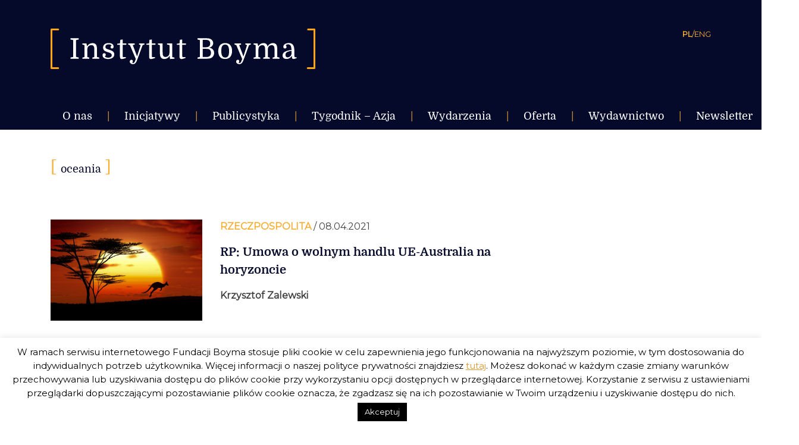

--- FILE ---
content_type: text/html; charset=UTF-8
request_url: https://instytutboyma.org/pl/tag/oceania/
body_size: 15977
content:
<!doctype html>
<html lang="pl-PL">
<head>
	<meta charset="UTF-8" />
	<meta name="viewport" content="width=device-width, initial-scale=1" />
	<meta name="author" content="Alan Głodek">
	<link rel="profile" href="https://gmpg.org/xfn/11" />	
	
	<link href="https://fonts.googleapis.com/css?family=Montserrat" rel="stylesheet"> 
	
	<meta name='robots' content='index, follow, max-image-preview:large, max-snippet:-1, max-video-preview:-1' />

	<!-- This site is optimized with the Yoast SEO plugin v24.9 - https://yoast.com/wordpress/plugins/seo/ -->
	<title>oceania - Instytut Boyma</title>
	<link rel="canonical" href="https://instytutboyma.org/pl/tag/oceania/" />
	<meta property="og:locale" content="pl_PL" />
	<meta property="og:type" content="article" />
	<meta property="og:title" content="oceania - Instytut Boyma" />
	<meta property="og:url" content="https://instytutboyma.org/pl/tag/oceania/" />
	<meta property="og:site_name" content="Instytut Boyma" />
	<meta property="og:image" content="https://instytutboyma.org/wp-content/uploads/2019/02/favicon-1.jpg" />
	<meta property="og:image:width" content="512" />
	<meta property="og:image:height" content="512" />
	<meta property="og:image:type" content="image/jpeg" />
	<meta name="twitter:card" content="summary_large_image" />
	<script type="application/ld+json" class="yoast-schema-graph">{"@context":"https://schema.org","@graph":[{"@type":"CollectionPage","@id":"https://instytutboyma.org/pl/tag/oceania/","url":"https://instytutboyma.org/pl/tag/oceania/","name":"oceania - Instytut Boyma","isPartOf":{"@id":"https://instytutboyma.org/pl/#website"},"primaryImageOfPage":{"@id":"https://instytutboyma.org/pl/tag/oceania/#primaryimage"},"image":{"@id":"https://instytutboyma.org/pl/tag/oceania/#primaryimage"},"thumbnailUrl":"https://instytutboyma.org/wp-content/uploads/2021/04/AdobeStock_49753375-e1617469671348.jpeg","breadcrumb":{"@id":"https://instytutboyma.org/pl/tag/oceania/#breadcrumb"},"inLanguage":"pl-PL"},{"@type":"ImageObject","inLanguage":"pl-PL","@id":"https://instytutboyma.org/pl/tag/oceania/#primaryimage","url":"https://instytutboyma.org/wp-content/uploads/2021/04/AdobeStock_49753375-e1617469671348.jpeg","contentUrl":"https://instytutboyma.org/wp-content/uploads/2021/04/AdobeStock_49753375-e1617469671348.jpeg","width":1200,"height":800},{"@type":"BreadcrumbList","@id":"https://instytutboyma.org/pl/tag/oceania/#breadcrumb","itemListElement":[{"@type":"ListItem","position":1,"name":"Strona główna","item":"https://instytutboyma.org/pl/"},{"@type":"ListItem","position":2,"name":"oceania"}]},{"@type":"WebSite","@id":"https://instytutboyma.org/pl/#website","url":"https://instytutboyma.org/pl/","name":"Instytut Boyma","description":"Globalnie zaangażowani","publisher":{"@id":"https://instytutboyma.org/pl/#organization"},"potentialAction":[{"@type":"SearchAction","target":{"@type":"EntryPoint","urlTemplate":"https://instytutboyma.org/pl/?s={search_term_string}"},"query-input":{"@type":"PropertyValueSpecification","valueRequired":true,"valueName":"search_term_string"}}],"inLanguage":"pl-PL"},{"@type":"Organization","@id":"https://instytutboyma.org/pl/#organization","name":"Instytut Boyma","url":"https://instytutboyma.org/pl/","logo":{"@type":"ImageObject","inLanguage":"pl-PL","@id":"https://instytutboyma.org/pl/#/schema/logo/image/","url":"https://instytutboyma.org/wp-content/uploads/2019/02/favicon-1.jpg","contentUrl":"https://instytutboyma.org/wp-content/uploads/2019/02/favicon-1.jpg","width":512,"height":512,"caption":"Instytut Boyma"},"image":{"@id":"https://instytutboyma.org/pl/#/schema/logo/image/"},"sameAs":["https://www.facebook.com/instytutboyma/"]}]}</script>
	<!-- / Yoast SEO plugin. -->


<link rel='dns-prefetch' href='//stats.wp.com' />
<link rel='dns-prefetch' href='//v0.wordpress.com' />
<link rel='dns-prefetch' href='//widgets.wp.com' />
<link rel='dns-prefetch' href='//s0.wp.com' />
<link rel='dns-prefetch' href='//0.gravatar.com' />
<link rel='dns-prefetch' href='//1.gravatar.com' />
<link rel='dns-prefetch' href='//2.gravatar.com' />
<link rel='preconnect' href='//c0.wp.com' />
<link rel="alternate" type="application/rss+xml" title="Instytut Boyma &raquo; Kanał z wpisami" href="https://instytutboyma.org/pl/feed/" />
<link rel="alternate" type="application/rss+xml" title="Instytut Boyma &raquo; Kanał z komentarzami" href="https://instytutboyma.org/pl/comments/feed/" />
<link rel="alternate" type="application/rss+xml" title="Instytut Boyma &raquo; Kanał z wpisami otagowanymi jako oceania" href="https://instytutboyma.org/pl/tag/oceania/feed/" />
		<!-- This site uses the Google Analytics by MonsterInsights plugin v8.25.0 - Using Analytics tracking - https://www.monsterinsights.com/ -->
		<!-- Note: MonsterInsights is not currently configured on this site. The site owner needs to authenticate with Google Analytics in the MonsterInsights settings panel. -->
					<!-- No tracking code set -->
				<!-- / Google Analytics by MonsterInsights -->
		<style id='wp-img-auto-sizes-contain-inline-css' type='text/css'>
img:is([sizes=auto i],[sizes^="auto," i]){contain-intrinsic-size:3000px 1500px}
/*# sourceURL=wp-img-auto-sizes-contain-inline-css */
</style>
<link rel='stylesheet' id='twentynineteen-jetpack-css' href='https://c0.wp.com/p/jetpack/15.4/modules/theme-tools/compat/twentynineteen.css' type='text/css' media='all' />
<style id='wp-emoji-styles-inline-css' type='text/css'>

	img.wp-smiley, img.emoji {
		display: inline !important;
		border: none !important;
		box-shadow: none !important;
		height: 1em !important;
		width: 1em !important;
		margin: 0 0.07em !important;
		vertical-align: -0.1em !important;
		background: none !important;
		padding: 0 !important;
	}
/*# sourceURL=wp-emoji-styles-inline-css */
</style>
<style id='wp-block-library-inline-css' type='text/css'>
:root{--wp-block-synced-color:#7a00df;--wp-block-synced-color--rgb:122,0,223;--wp-bound-block-color:var(--wp-block-synced-color);--wp-editor-canvas-background:#ddd;--wp-admin-theme-color:#007cba;--wp-admin-theme-color--rgb:0,124,186;--wp-admin-theme-color-darker-10:#006ba1;--wp-admin-theme-color-darker-10--rgb:0,107,160.5;--wp-admin-theme-color-darker-20:#005a87;--wp-admin-theme-color-darker-20--rgb:0,90,135;--wp-admin-border-width-focus:2px}@media (min-resolution:192dpi){:root{--wp-admin-border-width-focus:1.5px}}.wp-element-button{cursor:pointer}:root .has-very-light-gray-background-color{background-color:#eee}:root .has-very-dark-gray-background-color{background-color:#313131}:root .has-very-light-gray-color{color:#eee}:root .has-very-dark-gray-color{color:#313131}:root .has-vivid-green-cyan-to-vivid-cyan-blue-gradient-background{background:linear-gradient(135deg,#00d084,#0693e3)}:root .has-purple-crush-gradient-background{background:linear-gradient(135deg,#34e2e4,#4721fb 50%,#ab1dfe)}:root .has-hazy-dawn-gradient-background{background:linear-gradient(135deg,#faaca8,#dad0ec)}:root .has-subdued-olive-gradient-background{background:linear-gradient(135deg,#fafae1,#67a671)}:root .has-atomic-cream-gradient-background{background:linear-gradient(135deg,#fdd79a,#004a59)}:root .has-nightshade-gradient-background{background:linear-gradient(135deg,#330968,#31cdcf)}:root .has-midnight-gradient-background{background:linear-gradient(135deg,#020381,#2874fc)}:root{--wp--preset--font-size--normal:16px;--wp--preset--font-size--huge:42px}.has-regular-font-size{font-size:1em}.has-larger-font-size{font-size:2.625em}.has-normal-font-size{font-size:var(--wp--preset--font-size--normal)}.has-huge-font-size{font-size:var(--wp--preset--font-size--huge)}.has-text-align-center{text-align:center}.has-text-align-left{text-align:left}.has-text-align-right{text-align:right}.has-fit-text{white-space:nowrap!important}#end-resizable-editor-section{display:none}.aligncenter{clear:both}.items-justified-left{justify-content:flex-start}.items-justified-center{justify-content:center}.items-justified-right{justify-content:flex-end}.items-justified-space-between{justify-content:space-between}.screen-reader-text{border:0;clip-path:inset(50%);height:1px;margin:-1px;overflow:hidden;padding:0;position:absolute;width:1px;word-wrap:normal!important}.screen-reader-text:focus{background-color:#ddd;clip-path:none;color:#444;display:block;font-size:1em;height:auto;left:5px;line-height:normal;padding:15px 23px 14px;text-decoration:none;top:5px;width:auto;z-index:100000}html :where(.has-border-color){border-style:solid}html :where([style*=border-top-color]){border-top-style:solid}html :where([style*=border-right-color]){border-right-style:solid}html :where([style*=border-bottom-color]){border-bottom-style:solid}html :where([style*=border-left-color]){border-left-style:solid}html :where([style*=border-width]){border-style:solid}html :where([style*=border-top-width]){border-top-style:solid}html :where([style*=border-right-width]){border-right-style:solid}html :where([style*=border-bottom-width]){border-bottom-style:solid}html :where([style*=border-left-width]){border-left-style:solid}html :where(img[class*=wp-image-]){height:auto;max-width:100%}:where(figure){margin:0 0 1em}html :where(.is-position-sticky){--wp-admin--admin-bar--position-offset:var(--wp-admin--admin-bar--height,0px)}@media screen and (max-width:600px){html :where(.is-position-sticky){--wp-admin--admin-bar--position-offset:0px}}

/*# sourceURL=wp-block-library-inline-css */
</style><style id='global-styles-inline-css' type='text/css'>
:root{--wp--preset--aspect-ratio--square: 1;--wp--preset--aspect-ratio--4-3: 4/3;--wp--preset--aspect-ratio--3-4: 3/4;--wp--preset--aspect-ratio--3-2: 3/2;--wp--preset--aspect-ratio--2-3: 2/3;--wp--preset--aspect-ratio--16-9: 16/9;--wp--preset--aspect-ratio--9-16: 9/16;--wp--preset--color--black: #000000;--wp--preset--color--cyan-bluish-gray: #abb8c3;--wp--preset--color--white: #FFF;--wp--preset--color--pale-pink: #f78da7;--wp--preset--color--vivid-red: #cf2e2e;--wp--preset--color--luminous-vivid-orange: #ff6900;--wp--preset--color--luminous-vivid-amber: #fcb900;--wp--preset--color--light-green-cyan: #7bdcb5;--wp--preset--color--vivid-green-cyan: #00d084;--wp--preset--color--pale-cyan-blue: #8ed1fc;--wp--preset--color--vivid-cyan-blue: #0693e3;--wp--preset--color--vivid-purple: #9b51e0;--wp--preset--color--primary: #0073a8;--wp--preset--color--secondary: #005075;--wp--preset--color--dark-gray: #111;--wp--preset--color--light-gray: #767676;--wp--preset--gradient--vivid-cyan-blue-to-vivid-purple: linear-gradient(135deg,rgb(6,147,227) 0%,rgb(155,81,224) 100%);--wp--preset--gradient--light-green-cyan-to-vivid-green-cyan: linear-gradient(135deg,rgb(122,220,180) 0%,rgb(0,208,130) 100%);--wp--preset--gradient--luminous-vivid-amber-to-luminous-vivid-orange: linear-gradient(135deg,rgb(252,185,0) 0%,rgb(255,105,0) 100%);--wp--preset--gradient--luminous-vivid-orange-to-vivid-red: linear-gradient(135deg,rgb(255,105,0) 0%,rgb(207,46,46) 100%);--wp--preset--gradient--very-light-gray-to-cyan-bluish-gray: linear-gradient(135deg,rgb(238,238,238) 0%,rgb(169,184,195) 100%);--wp--preset--gradient--cool-to-warm-spectrum: linear-gradient(135deg,rgb(74,234,220) 0%,rgb(151,120,209) 20%,rgb(207,42,186) 40%,rgb(238,44,130) 60%,rgb(251,105,98) 80%,rgb(254,248,76) 100%);--wp--preset--gradient--blush-light-purple: linear-gradient(135deg,rgb(255,206,236) 0%,rgb(152,150,240) 100%);--wp--preset--gradient--blush-bordeaux: linear-gradient(135deg,rgb(254,205,165) 0%,rgb(254,45,45) 50%,rgb(107,0,62) 100%);--wp--preset--gradient--luminous-dusk: linear-gradient(135deg,rgb(255,203,112) 0%,rgb(199,81,192) 50%,rgb(65,88,208) 100%);--wp--preset--gradient--pale-ocean: linear-gradient(135deg,rgb(255,245,203) 0%,rgb(182,227,212) 50%,rgb(51,167,181) 100%);--wp--preset--gradient--electric-grass: linear-gradient(135deg,rgb(202,248,128) 0%,rgb(113,206,126) 100%);--wp--preset--gradient--midnight: linear-gradient(135deg,rgb(2,3,129) 0%,rgb(40,116,252) 100%);--wp--preset--font-size--small: 19.5px;--wp--preset--font-size--medium: 20px;--wp--preset--font-size--large: 36.5px;--wp--preset--font-size--x-large: 42px;--wp--preset--font-size--normal: 22px;--wp--preset--font-size--huge: 49.5px;--wp--preset--spacing--20: 0.44rem;--wp--preset--spacing--30: 0.67rem;--wp--preset--spacing--40: 1rem;--wp--preset--spacing--50: 1.5rem;--wp--preset--spacing--60: 2.25rem;--wp--preset--spacing--70: 3.38rem;--wp--preset--spacing--80: 5.06rem;--wp--preset--shadow--natural: 6px 6px 9px rgba(0, 0, 0, 0.2);--wp--preset--shadow--deep: 12px 12px 50px rgba(0, 0, 0, 0.4);--wp--preset--shadow--sharp: 6px 6px 0px rgba(0, 0, 0, 0.2);--wp--preset--shadow--outlined: 6px 6px 0px -3px rgb(255, 255, 255), 6px 6px rgb(0, 0, 0);--wp--preset--shadow--crisp: 6px 6px 0px rgb(0, 0, 0);}:where(.is-layout-flex){gap: 0.5em;}:where(.is-layout-grid){gap: 0.5em;}body .is-layout-flex{display: flex;}.is-layout-flex{flex-wrap: wrap;align-items: center;}.is-layout-flex > :is(*, div){margin: 0;}body .is-layout-grid{display: grid;}.is-layout-grid > :is(*, div){margin: 0;}:where(.wp-block-columns.is-layout-flex){gap: 2em;}:where(.wp-block-columns.is-layout-grid){gap: 2em;}:where(.wp-block-post-template.is-layout-flex){gap: 1.25em;}:where(.wp-block-post-template.is-layout-grid){gap: 1.25em;}.has-black-color{color: var(--wp--preset--color--black) !important;}.has-cyan-bluish-gray-color{color: var(--wp--preset--color--cyan-bluish-gray) !important;}.has-white-color{color: var(--wp--preset--color--white) !important;}.has-pale-pink-color{color: var(--wp--preset--color--pale-pink) !important;}.has-vivid-red-color{color: var(--wp--preset--color--vivid-red) !important;}.has-luminous-vivid-orange-color{color: var(--wp--preset--color--luminous-vivid-orange) !important;}.has-luminous-vivid-amber-color{color: var(--wp--preset--color--luminous-vivid-amber) !important;}.has-light-green-cyan-color{color: var(--wp--preset--color--light-green-cyan) !important;}.has-vivid-green-cyan-color{color: var(--wp--preset--color--vivid-green-cyan) !important;}.has-pale-cyan-blue-color{color: var(--wp--preset--color--pale-cyan-blue) !important;}.has-vivid-cyan-blue-color{color: var(--wp--preset--color--vivid-cyan-blue) !important;}.has-vivid-purple-color{color: var(--wp--preset--color--vivid-purple) !important;}.has-black-background-color{background-color: var(--wp--preset--color--black) !important;}.has-cyan-bluish-gray-background-color{background-color: var(--wp--preset--color--cyan-bluish-gray) !important;}.has-white-background-color{background-color: var(--wp--preset--color--white) !important;}.has-pale-pink-background-color{background-color: var(--wp--preset--color--pale-pink) !important;}.has-vivid-red-background-color{background-color: var(--wp--preset--color--vivid-red) !important;}.has-luminous-vivid-orange-background-color{background-color: var(--wp--preset--color--luminous-vivid-orange) !important;}.has-luminous-vivid-amber-background-color{background-color: var(--wp--preset--color--luminous-vivid-amber) !important;}.has-light-green-cyan-background-color{background-color: var(--wp--preset--color--light-green-cyan) !important;}.has-vivid-green-cyan-background-color{background-color: var(--wp--preset--color--vivid-green-cyan) !important;}.has-pale-cyan-blue-background-color{background-color: var(--wp--preset--color--pale-cyan-blue) !important;}.has-vivid-cyan-blue-background-color{background-color: var(--wp--preset--color--vivid-cyan-blue) !important;}.has-vivid-purple-background-color{background-color: var(--wp--preset--color--vivid-purple) !important;}.has-black-border-color{border-color: var(--wp--preset--color--black) !important;}.has-cyan-bluish-gray-border-color{border-color: var(--wp--preset--color--cyan-bluish-gray) !important;}.has-white-border-color{border-color: var(--wp--preset--color--white) !important;}.has-pale-pink-border-color{border-color: var(--wp--preset--color--pale-pink) !important;}.has-vivid-red-border-color{border-color: var(--wp--preset--color--vivid-red) !important;}.has-luminous-vivid-orange-border-color{border-color: var(--wp--preset--color--luminous-vivid-orange) !important;}.has-luminous-vivid-amber-border-color{border-color: var(--wp--preset--color--luminous-vivid-amber) !important;}.has-light-green-cyan-border-color{border-color: var(--wp--preset--color--light-green-cyan) !important;}.has-vivid-green-cyan-border-color{border-color: var(--wp--preset--color--vivid-green-cyan) !important;}.has-pale-cyan-blue-border-color{border-color: var(--wp--preset--color--pale-cyan-blue) !important;}.has-vivid-cyan-blue-border-color{border-color: var(--wp--preset--color--vivid-cyan-blue) !important;}.has-vivid-purple-border-color{border-color: var(--wp--preset--color--vivid-purple) !important;}.has-vivid-cyan-blue-to-vivid-purple-gradient-background{background: var(--wp--preset--gradient--vivid-cyan-blue-to-vivid-purple) !important;}.has-light-green-cyan-to-vivid-green-cyan-gradient-background{background: var(--wp--preset--gradient--light-green-cyan-to-vivid-green-cyan) !important;}.has-luminous-vivid-amber-to-luminous-vivid-orange-gradient-background{background: var(--wp--preset--gradient--luminous-vivid-amber-to-luminous-vivid-orange) !important;}.has-luminous-vivid-orange-to-vivid-red-gradient-background{background: var(--wp--preset--gradient--luminous-vivid-orange-to-vivid-red) !important;}.has-very-light-gray-to-cyan-bluish-gray-gradient-background{background: var(--wp--preset--gradient--very-light-gray-to-cyan-bluish-gray) !important;}.has-cool-to-warm-spectrum-gradient-background{background: var(--wp--preset--gradient--cool-to-warm-spectrum) !important;}.has-blush-light-purple-gradient-background{background: var(--wp--preset--gradient--blush-light-purple) !important;}.has-blush-bordeaux-gradient-background{background: var(--wp--preset--gradient--blush-bordeaux) !important;}.has-luminous-dusk-gradient-background{background: var(--wp--preset--gradient--luminous-dusk) !important;}.has-pale-ocean-gradient-background{background: var(--wp--preset--gradient--pale-ocean) !important;}.has-electric-grass-gradient-background{background: var(--wp--preset--gradient--electric-grass) !important;}.has-midnight-gradient-background{background: var(--wp--preset--gradient--midnight) !important;}.has-small-font-size{font-size: var(--wp--preset--font-size--small) !important;}.has-medium-font-size{font-size: var(--wp--preset--font-size--medium) !important;}.has-large-font-size{font-size: var(--wp--preset--font-size--large) !important;}.has-x-large-font-size{font-size: var(--wp--preset--font-size--x-large) !important;}
/*# sourceURL=global-styles-inline-css */
</style>

<style id='classic-theme-styles-inline-css' type='text/css'>
/*! This file is auto-generated */
.wp-block-button__link{color:#fff;background-color:#32373c;border-radius:9999px;box-shadow:none;text-decoration:none;padding:calc(.667em + 2px) calc(1.333em + 2px);font-size:1.125em}.wp-block-file__button{background:#32373c;color:#fff;text-decoration:none}
/*# sourceURL=/wp-includes/css/classic-themes.min.css */
</style>
<link rel='stylesheet' id='cookie-law-info-css' href='https://instytutboyma.org/wp-content/plugins/cookie-law-info/legacy/public/css/cookie-law-info-public.css?ver=3.3.9.1' type='text/css' media='all' />
<link rel='stylesheet' id='cookie-law-info-gdpr-css' href='https://instytutboyma.org/wp-content/plugins/cookie-law-info/legacy/public/css/cookie-law-info-gdpr.css?ver=3.3.9.1' type='text/css' media='all' />
<link rel='stylesheet' id='video_popup_close_icon-css' href='https://instytutboyma.org/wp-content/plugins/video-popup/css/vp-close-icon/close-button-icon.css?ver=1769217127' type='text/css' media='all' />
<link rel='stylesheet' id='oba_youtubepopup_css-css' href='https://instytutboyma.org/wp-content/plugins/video-popup/css/YouTubePopUp.css?ver=1769217127' type='text/css' media='all' />
<link rel='stylesheet' id='twentynineteen-style-css' href='https://instytutboyma.org/wp-content/themes/twentynineteen/style.css?ver=999.0' type='text/css' media='all' />
<link rel='stylesheet' id='owl-style-css' href='https://instytutboyma.org/wp-content/themes/twentynineteen/owlcarousel/assets/owl.carousel.min.css?ver=6.9' type='text/css' media='all' />
<link rel='stylesheet' id='owl-style-default-css' href='https://instytutboyma.org/wp-content/themes/twentynineteen/owlcarousel/assets/owl.theme.default.min.css?ver=6.9' type='text/css' media='all' />
<link rel='stylesheet' id='update-style-css' href='https://instytutboyma.org/wp-content/themes/twentynineteen/inc/style-update.css?ver=6.9' type='text/css' media='all' />
<link rel='stylesheet' id='twentynineteen-print-style-css' href='https://instytutboyma.org/wp-content/themes/twentynineteen/print.css?ver=999.0' type='text/css' media='print' />
<link rel='stylesheet' id='jetpack_likes-css' href='https://c0.wp.com/p/jetpack/15.4/modules/likes/style.css' type='text/css' media='all' />
<script type="text/javascript" src="https://c0.wp.com/c/6.9/wp-includes/js/jquery/jquery.min.js" id="jquery-core-js"></script>
<script type="text/javascript" src="https://c0.wp.com/c/6.9/wp-includes/js/jquery/jquery-migrate.min.js" id="jquery-migrate-js"></script>
<script type="text/javascript" id="cookie-law-info-js-extra">
/* <![CDATA[ */
var Cli_Data = {"nn_cookie_ids":[],"cookielist":[],"non_necessary_cookies":[],"ccpaEnabled":"","ccpaRegionBased":"","ccpaBarEnabled":"","strictlyEnabled":["necessary","obligatoire"],"ccpaType":"gdpr","js_blocking":"","custom_integration":"","triggerDomRefresh":"","secure_cookies":""};
var cli_cookiebar_settings = {"animate_speed_hide":"500","animate_speed_show":"500","background":"#FFF","border":"#b1a6a6c2","border_on":"","button_1_button_colour":"#000","button_1_button_hover":"#000000","button_1_link_colour":"#fff","button_1_as_button":"1","button_1_new_win":"","button_2_button_colour":"#333","button_2_button_hover":"#292929","button_2_link_colour":"#dd9933","button_2_as_button":"","button_2_hidebar":"","button_3_button_colour":"#000","button_3_button_hover":"#000000","button_3_link_colour":"#fff","button_3_as_button":"1","button_3_new_win":"","button_4_button_colour":"#000","button_4_button_hover":"#000000","button_4_link_colour":"#fff","button_4_as_button":"1","button_7_button_colour":"#61a229","button_7_button_hover":"#4e8221","button_7_link_colour":"#fff","button_7_as_button":"1","button_7_new_win":"","font_family":"inherit","header_fix":"","notify_animate_hide":"1","notify_animate_show":"","notify_div_id":"#cookie-law-info-bar","notify_position_horizontal":"right","notify_position_vertical":"bottom","scroll_close":"","scroll_close_reload":"","accept_close_reload":"","reject_close_reload":"","showagain_tab":"","showagain_background":"#fff","showagain_border":"#000","showagain_div_id":"#cookie-law-info-again","showagain_x_position":"100px","text":"#000","show_once_yn":"","show_once":"10000","logging_on":"","as_popup":"","popup_overlay":"1","bar_heading_text":"","cookie_bar_as":"banner","popup_showagain_position":"bottom-right","widget_position":"left"};
var log_object = {"ajax_url":"https://instytutboyma.org/wp-admin/admin-ajax.php"};
//# sourceURL=cookie-law-info-js-extra
/* ]]> */
</script>
<script type="text/javascript" src="https://instytutboyma.org/wp-content/plugins/cookie-law-info/legacy/public/js/cookie-law-info-public.js?ver=3.3.9.1" id="cookie-law-info-js"></script>
<script type="text/javascript" src="https://instytutboyma.org/wp-content/plugins/video-popup/js/YouTubePopUp.jquery.js?ver=1769217127" id="oba_youtubepopup_plugin-js"></script>
<script type="text/javascript" src="https://instytutboyma.org/wp-content/plugins/video-popup/js/YouTubePopUp.js?ver=1769217127" id="oba_youtubepopup_activate-js"></script>
<link rel="https://api.w.org/" href="https://instytutboyma.org/wp-json/" /><link rel="alternate" title="JSON" type="application/json" href="https://instytutboyma.org/wp-json/wp/v2/tags/5481" /><link rel="EditURI" type="application/rsd+xml" title="RSD" href="https://instytutboyma.org/xmlrpc.php?rsd" />
<meta name="generator" content="WordPress 6.9" />
		<script type='text/javascript'>
			var video_popup_unprm_general_settings = {
    			'unprm_r_border': ''
			};
		</script>
		<style>img#wpstats{display:none}</style>
		<style type="text/css">.recentcomments a{display:inline !important;padding:0 !important;margin:0 !important;}</style><link rel="icon" href="https://instytutboyma.org/wp-content/uploads/2019/03/cropped-favicon-32x32.png" sizes="32x32" />
<link rel="icon" href="https://instytutboyma.org/wp-content/uploads/2019/03/cropped-favicon-192x192.png" sizes="192x192" />
<link rel="apple-touch-icon" href="https://instytutboyma.org/wp-content/uploads/2019/03/cropped-favicon-180x180.png" />
<meta name="msapplication-TileImage" content="https://instytutboyma.org/wp-content/uploads/2019/03/cropped-favicon-270x270.png" />
</head>

<body data-rsssl=1 class="archive tag tag-oceania tag-5481 wp-custom-logo wp-embed-responsive wp-theme-twentynineteen hfeed image-filters-enabled">
<div id="page" class="site">
		<header id="masthead" class="site-header">
			<div class="site-branding-container">
				
<div class="site-branding container pt-3 pt-lg-5">
	<section class="logo row justify-content-between">
		<a href="https://instytutboyma.org/pl/" class="site-logo col-7 col-lg-5">
			<img class="d-lg-inline d-none" src="https://instytutboyma.org/wp-content/themes/twentynineteen/images/logotyp_site_pl-PL.svg" alt="logo Instytut Boyma">
			<img class=" mobile d-lg-none d-inline" src="https://instytutboyma.org/wp-content/themes/twentynineteen/images/logotyp_site_pl-PL.svg" alt="logo Instytut Boyma">
		</a>
		<div class="col-5 col-lg-7">
			<div class="col-12  pr-0 justify-content-end d-flex d-lg-none">
				<a id="icon-mobile-menu" class="icon-mobile-menu pb-2"><img src="https://instytutboyma.org/wp-content/themes/twentynineteen/images/ikona-menu.svg" alt="menu mobile"></a>
			</div>
			<aside class="col-12 pr-0 site-language justify-content-end d-flex">
				<a href="https://instytutboyma.org/pl/" class=" active-link">PL</a>
				 <a>/</a> 
				<a href="https://instytutboyma.org/en/" class=" ">ENG</a>
			</aside>
		</div>

		<div class="row mobile-menu col-12 pt-2">
			<nav id="site-navigation-mobile" style="display:none;" class=" main-navigation pt-1  d-lg-none" aria-label="Top Menu Mobile">
				<div class="menu-main-pl-container"><ul id="menu-main-pl" class="boyma-top-mobile"><li id="menu-item-711" class="first-menu menu-item menu-item-type-custom menu-item-object-custom menu-item-has-children menu-item-711"><a aria-haspopup="true" aria-expanded="false">O nas</a>
<ul class="sub-menu">
	<li id="menu-item-105" class="secound-menu menu-item menu-item-type-post_type menu-item-object-page menu-item-105"><a href="https://instytutboyma.org/pl/o-nas/kim-jestesmy/">Kim jesteśmy</a></li>
	<li id="menu-item-117" class="secound-menu menu-item menu-item-type-post_type menu-item-object-page menu-item-117"><a href="https://instytutboyma.org/pl/o-nas/zespol/">Zespół</a></li>
	<li id="menu-item-2939" class="secound-menu menu-item menu-item-type-post_type menu-item-object-page menu-item-2939"><a href="https://instytutboyma.org/pl/o-nas/partnerzy/">Partnerzy</a></li>
	<li id="menu-item-115" class="secound-menu menu-item menu-item-type-post_type menu-item-object-page menu-item-115"><a href="https://instytutboyma.org/pl/o-nas/wspolpraca/">Współpraca</a></li>
	<li id="menu-item-103" class="secound-menu menu-item menu-item-type-post_type menu-item-object-page menu-item-103"><a href="https://instytutboyma.org/pl/o-nas/finansowanie/">Finansowanie</a></li>
	<li id="menu-item-106" class="secound-menu menu-item menu-item-type-post_type menu-item-object-page menu-item-106"><a href="https://instytutboyma.org/pl/o-nas/kontakt/">Kontakt</a></li>
	<li id="menu-item-1212" class="secound-menu menu-item menu-item-type-post_type menu-item-object-page menu-item-privacy-policy menu-item-1212"><a rel="privacy-policy" href="https://instytutboyma.org/pl/o-nas/polityka-prywatnosci/">Polityka prywatności serwisu</a></li>
	<li id="menu-item-1282" class="secound-menu menu-item menu-item-type-post_type menu-item-object-page menu-item-1282"><a href="https://instytutboyma.org/pl/o-nas/polityka-prywatnosci-fundacji/">Polityka prywatności fundacji</a></li>
</ul>
</li>
<li id="menu-item-4039" class="first-menu menu-item menu-item-type-custom menu-item-object-custom menu-item-has-children menu-item-4039"><a aria-haspopup="true" aria-expanded="false">Inicjatywy</a>
<ul class="sub-menu">
	<li id="menu-item-108" class="secound-menu menu-item menu-item-type-post_type menu-item-object-page menu-item-108"><a href="https://instytutboyma.org/pl/newsletter/">Newsletter</a></li>
	<li id="menu-item-7609" class="secound-menu menu-item menu-item-type-taxonomy menu-item-object-category menu-item-7609"><a href="https://instytutboyma.org/pl/category/glosy-z-azji/">Głosy z Azji</a></li>
	<li id="menu-item-5990" class="secound-menu menu-item menu-item-type-taxonomy menu-item-object-category menu-item-5990"><a href="https://instytutboyma.org/pl/category/okragle-stoly/">Okrągłe stoły</a></li>
	<li id="menu-item-5891" class="secound-menu menu-item menu-item-type-taxonomy menu-item-object-category menu-item-5891"><a href="https://instytutboyma.org/pl/category/tsrg-2021/">TSRG 2021</a></li>
	<li id="menu-item-5763" class="secound-menu menu-item menu-item-type-taxonomy menu-item-object-category menu-item-5763"><a href="https://instytutboyma.org/pl/category/kobiety-w-boymie/">#KobietywBoymie</a></li>
	<li id="menu-item-7890" class="secound-menu menu-item menu-item-type-taxonomy menu-item-object-category menu-item-7890"><a href="https://instytutboyma.org/pl/category/boym4greenfuture/">#Boym4GreenFuture</a></li>
	<li id="menu-item-7991" class="secound-menu menu-item menu-item-type-taxonomy menu-item-object-category menu-item-7991"><a href="https://instytutboyma.org/pl/category/polacywazji/">#PolacywAzji</a></li>
	<li id="menu-item-4736" class="secound-menu menu-item menu-item-type-taxonomy menu-item-object-category menu-item-4736"><a href="https://instytutboyma.org/pl/category/warsztaty-metoda-betzavta/">Warsztaty metodą Betzavta</a></li>
	<li id="menu-item-4118" class="secound-menu menu-item menu-item-type-post_type menu-item-object-page menu-item-4118"><a href="https://instytutboyma.org/pl/podcasty-dziesiatka-z-boymem/">Podcasty ,,Dziesiątka z Boymem”</a></li>
	<li id="menu-item-6987" class="secound-menu menu-item menu-item-type-post_type menu-item-object-page menu-item-6987"><a href="https://instytutboyma.org/pl/komentarze-dla-polskiej-agencji-prasowej/">Komentarze dla Polskiej Agencji Prasowej</a></li>
</ul>
</li>
<li id="menu-item-118" class="first-menu menu-item menu-item-type-taxonomy menu-item-object-category menu-item-has-children menu-item-118"><a href="https://instytutboyma.org/pl/category/publicystyka/" aria-haspopup="true" aria-expanded="false">Publicystyka</a>
<ul class="sub-menu">
	<li id="menu-item-1154" class="secound-menu menu-item menu-item-type-taxonomy menu-item-object-category menu-item-1154"><a href="https://instytutboyma.org/pl/category/publicystyka/analizy/">Analizy</a></li>
	<li id="menu-item-515" class="secound-menu menu-item menu-item-type-custom menu-item-object-custom menu-item-has-children menu-item-515"><a aria-haspopup="true" aria-expanded="false">Regiony</a>
	<ul class="sub-menu">
		<li id="menu-item-466" class="menu-item menu-item-type-taxonomy menu-item-object-category menu-item-has-children menu-item-466"><a href="https://instytutboyma.org/pl/category/publicystyka/regiony/bliski-wschod/" aria-haspopup="true" aria-expanded="false">Bliski Wschód</a>
		<ul class="sub-menu">
			<li id="menu-item-477" class="menu-item menu-item-type-taxonomy menu-item-object-category menu-item-477"><a href="https://instytutboyma.org/pl/category/publicystyka/regiony/bliski-wschod/iran-pl/">Iran</a></li>
			<li id="menu-item-482" class="menu-item menu-item-type-taxonomy menu-item-object-category menu-item-482"><a href="https://instytutboyma.org/pl/category/publicystyka/regiony/bliski-wschod/panstwa-arabskie/">Państwa Arabskie</a></li>
			<li id="menu-item-483" class="menu-item menu-item-type-taxonomy menu-item-object-category menu-item-483"><a href="https://instytutboyma.org/pl/category/publicystyka/regiony/bliski-wschod/wiecej-bliski-wschod/">Więcej</a></li>
		</ul>
</li>
		<li id="menu-item-462" class="menu-item menu-item-type-taxonomy menu-item-object-category menu-item-has-children menu-item-462"><a href="https://instytutboyma.org/pl/category/publicystyka/regiony/azja-centralna-kaukaz/" aria-haspopup="true" aria-expanded="false">Azja Centralna/Kaukaz</a>
		<ul class="sub-menu">
			<li id="menu-item-458" class="menu-item menu-item-type-taxonomy menu-item-object-category menu-item-458"><a href="https://instytutboyma.org/pl/category/publicystyka/regiony/azja-centralna-kaukaz/afganistan/">Afganistan</a></li>
			<li id="menu-item-459" class="menu-item menu-item-type-taxonomy menu-item-object-category menu-item-459"><a href="https://instytutboyma.org/pl/category/publicystyka/regiony/azja-centralna-kaukaz/kaukaz/">Kaukaz</a></li>
			<li id="menu-item-460" class="menu-item menu-item-type-taxonomy menu-item-object-category menu-item-460"><a href="https://instytutboyma.org/pl/category/publicystyka/regiony/azja-centralna-kaukaz/kazachstan/">Kazachstan</a></li>
			<li id="menu-item-490" class="menu-item menu-item-type-taxonomy menu-item-object-category menu-item-490"><a href="https://instytutboyma.org/pl/category/publicystyka/regiony/azja-centralna-kaukaz/wiecej-azja-centralna-kaukaz/">Więcej</a></li>
		</ul>
</li>
		<li id="menu-item-465" class="menu-item menu-item-type-taxonomy menu-item-object-category menu-item-has-children menu-item-465"><a href="https://instytutboyma.org/pl/category/publicystyka/regiony/azja-wschodnia/" aria-haspopup="true" aria-expanded="false">Azja Wschodnia</a>
		<ul class="sub-menu">
			<li id="menu-item-467" class="menu-item menu-item-type-taxonomy menu-item-object-category menu-item-467"><a href="https://instytutboyma.org/pl/category/publicystyka/regiony/azja-wschodnia/chiny/">Chiny</a></li>
			<li id="menu-item-469" class="menu-item menu-item-type-taxonomy menu-item-object-category menu-item-469"><a href="https://instytutboyma.org/pl/category/publicystyka/regiony/azja-wschodnia/japonia/">Japonia</a></li>
			<li id="menu-item-468" class="menu-item menu-item-type-taxonomy menu-item-object-category menu-item-468"><a href="https://instytutboyma.org/pl/category/publicystyka/regiony/azja-wschodnia/hong-kong-pl/">Hong Kong</a></li>
			<li id="menu-item-471" class="menu-item menu-item-type-taxonomy menu-item-object-category menu-item-471"><a href="https://instytutboyma.org/pl/category/publicystyka/regiony/azja-wschodnia/korea-poludniowa/">Korea Południowa</a></li>
			<li id="menu-item-470" class="menu-item menu-item-type-taxonomy menu-item-object-category menu-item-470"><a href="https://instytutboyma.org/pl/category/publicystyka/regiony/azja-wschodnia/korea-polnocna/">Korea Północna</a></li>
			<li id="menu-item-472" class="menu-item menu-item-type-taxonomy menu-item-object-category menu-item-472"><a href="https://instytutboyma.org/pl/category/publicystyka/regiony/azja-wschodnia/mongolia-pl/">Mongolia</a></li>
			<li id="menu-item-488" class="menu-item menu-item-type-taxonomy menu-item-object-category menu-item-488"><a href="https://instytutboyma.org/pl/category/publicystyka/regiony/azja-wschodnia/tajwan/">Tajwan</a></li>
			<li id="menu-item-489" class="menu-item menu-item-type-taxonomy menu-item-object-category menu-item-489"><a href="https://instytutboyma.org/pl/category/publicystyka/regiony/azja-wschodnia/wiecej-azja-wschodnia/">Więcej</a></li>
		</ul>
</li>
		<li id="menu-item-463" class="menu-item menu-item-type-taxonomy menu-item-object-category menu-item-has-children menu-item-463"><a href="https://instytutboyma.org/pl/category/publicystyka/regiony/azja-poludniowa/" aria-haspopup="true" aria-expanded="false">Azja Południowa</a>
		<ul class="sub-menu">
			<li id="menu-item-476" class="menu-item menu-item-type-taxonomy menu-item-object-category menu-item-476"><a href="https://instytutboyma.org/pl/category/publicystyka/regiony/azja-poludniowa/indie/">Indie</a></li>
			<li id="menu-item-480" class="menu-item menu-item-type-taxonomy menu-item-object-category menu-item-480"><a href="https://instytutboyma.org/pl/category/publicystyka/regiony/azja-poludniowa/pakistan-pl/">Pakistan</a></li>
			<li id="menu-item-481" class="menu-item menu-item-type-taxonomy menu-item-object-category menu-item-481"><a href="https://instytutboyma.org/pl/category/publicystyka/regiony/azja-poludniowa/wiecej-azja-poludniowa/">Więcej</a></li>
		</ul>
</li>
		<li id="menu-item-464" class="menu-item menu-item-type-taxonomy menu-item-object-category menu-item-has-children menu-item-464"><a href="https://instytutboyma.org/pl/category/publicystyka/regiony/azja-poludniowo-wschodnia/" aria-haspopup="true" aria-expanded="false">Azja Południowo-Wschodnia</a>
		<ul class="sub-menu">
			<li id="menu-item-473" class="menu-item menu-item-type-taxonomy menu-item-object-category menu-item-473"><a href="https://instytutboyma.org/pl/category/publicystyka/regiony/azja-poludniowo-wschodnia/filipiny/">Filipiny</a></li>
			<li id="menu-item-474" class="menu-item menu-item-type-taxonomy menu-item-object-category menu-item-474"><a href="https://instytutboyma.org/pl/category/publicystyka/regiony/azja-poludniowo-wschodnia/indonezja/">Indonezja</a></li>
			<li id="menu-item-475" class="menu-item menu-item-type-taxonomy menu-item-object-category menu-item-475"><a href="https://instytutboyma.org/pl/category/publicystyka/regiony/azja-poludniowo-wschodnia/malezja/">Malezja</a></li>
			<li id="menu-item-484" class="menu-item menu-item-type-taxonomy menu-item-object-category menu-item-484"><a href="https://instytutboyma.org/pl/category/publicystyka/regiony/azja-poludniowo-wschodnia/singapur/">Singapur</a></li>
			<li id="menu-item-485" class="menu-item menu-item-type-taxonomy menu-item-object-category menu-item-485"><a href="https://instytutboyma.org/pl/category/publicystyka/regiony/azja-poludniowo-wschodnia/tajlandia/">Tajlandia</a></li>
			<li id="menu-item-487" class="menu-item menu-item-type-taxonomy menu-item-object-category menu-item-487"><a href="https://instytutboyma.org/pl/category/publicystyka/regiony/azja-poludniowo-wschodnia/wietnam/">Wietnam</a></li>
			<li id="menu-item-486" class="menu-item menu-item-type-taxonomy menu-item-object-category menu-item-486"><a href="https://instytutboyma.org/pl/category/publicystyka/regiony/azja-poludniowo-wschodnia/wiecej-azja-poludniowo-wschodnia/">Więcej</a></li>
		</ul>
</li>
	</ul>
</li>
	<li id="menu-item-706" class="secound-menu menu-item menu-item-type-custom menu-item-object-custom menu-item-has-children menu-item-706"><a aria-haspopup="true" aria-expanded="false">Tematy</a>
	<ul class="sub-menu">
		<li id="menu-item-491" class="menu-item menu-item-type-taxonomy menu-item-object-category menu-item-491"><a href="https://instytutboyma.org/pl/category/publicystyka/tematy/energetyka/">Energetyka</a></li>
		<li id="menu-item-492" class="menu-item menu-item-type-taxonomy menu-item-object-category menu-item-492"><a href="https://instytutboyma.org/pl/category/publicystyka/tematy/gospodarka/">Gospodarka</a></li>
		<li id="menu-item-493" class="menu-item menu-item-type-taxonomy menu-item-object-category menu-item-493"><a href="https://instytutboyma.org/pl/category/publicystyka/tematy/innowacje-technologia/">Innowacje / Technologia</a></li>
		<li id="menu-item-495" class="menu-item menu-item-type-taxonomy menu-item-object-category menu-item-495"><a href="https://instytutboyma.org/pl/category/publicystyka/tematy/logistyka-transport/">Logistyka / Transport</a></li>
		<li id="menu-item-496" class="menu-item menu-item-type-taxonomy menu-item-object-category menu-item-496"><a href="https://instytutboyma.org/pl/category/publicystyka/tematy/obronnosc/">Obronność</a></li>
		<li id="menu-item-497" class="menu-item menu-item-type-taxonomy menu-item-object-category menu-item-497"><a href="https://instytutboyma.org/pl/category/publicystyka/tematy/polityka/">Polityka</a></li>
		<li id="menu-item-5317" class="menu-item menu-item-type-taxonomy menu-item-object-category menu-item-5317"><a href="https://instytutboyma.org/pl/category/publicystyka/tematy/klimat-srodowisko/">Klimat / Środowisko</a></li>
		<li id="menu-item-494" class="menu-item menu-item-type-taxonomy menu-item-object-category menu-item-494"><a href="https://instytutboyma.org/pl/category/publicystyka/tematy/kultura-religie/">Kultura / Religie</a></li>
		<li id="menu-item-498" class="menu-item menu-item-type-taxonomy menu-item-object-category menu-item-498"><a href="https://instytutboyma.org/pl/category/publicystyka/tematy/sztuczna-inteligencja-ai/">Sztuczna Inteligencja (AI)</a></li>
		<li id="menu-item-499" class="menu-item menu-item-type-taxonomy menu-item-object-category menu-item-499"><a href="https://instytutboyma.org/pl/category/publicystyka/tematy/urbanistyka/">Urbanistyka</a></li>
	</ul>
</li>
	<li id="menu-item-1755" class="secound-menu menu-item menu-item-type-taxonomy menu-item-object-category menu-item-1755"><a href="https://instytutboyma.org/pl/category/publicystyka/kwartalnik-boyma/">Kwartalnik Boyma</a></li>
	<li id="menu-item-3668" class="secound-menu menu-item menu-item-type-taxonomy menu-item-object-category menu-item-3668"><a href="https://instytutboyma.org/pl/category/publicystyka/artykuly-tygodnia-w-azji/">Artykuły Tygodnia w Azji</a></li>
	<li id="menu-item-3822" class="secound-menu menu-item menu-item-type-taxonomy menu-item-object-category menu-item-3822"><a href="https://instytutboyma.org/pl/category/publicystyka/artykuly-dla-magazynu-forbes/">Forbes</a></li>
	<li id="menu-item-5995" class="secound-menu menu-item menu-item-type-taxonomy menu-item-object-category menu-item-5995"><a href="https://instytutboyma.org/pl/category/rzeczpospolita/">Rzeczpospolita</a></li>
	<li id="menu-item-2310" class="secound-menu menu-item menu-item-type-taxonomy menu-item-object-category menu-item-2310"><a href="https://instytutboyma.org/pl/category/publicystyka/recenzje-ksiazek/">Recenzje książek</a></li>
</ul>
</li>
<li id="menu-item-875" class="first-menu menu-item menu-item-type-taxonomy menu-item-object-category menu-item-875"><a href="https://instytutboyma.org/pl/category/tygodnik-azja/">Tygodnik – Azja</a></li>
<li id="menu-item-121" class="first-menu menu-item menu-item-type-taxonomy menu-item-object-category menu-item-has-children menu-item-121"><a href="https://instytutboyma.org/pl/category/wydarzenia/" aria-haspopup="true" aria-expanded="false">Wydarzenia</a>
<ul class="sub-menu">
	<li id="menu-item-123" class="secound-menu menu-item menu-item-type-taxonomy menu-item-object-category menu-item-123"><a href="https://instytutboyma.org/pl/category/wydarzenia/polska/">Polska</a></li>
	<li id="menu-item-124" class="secound-menu menu-item menu-item-type-taxonomy menu-item-object-category menu-item-124"><a href="https://instytutboyma.org/pl/category/wydarzenia/swiat/">Świat</a></li>
	<li id="menu-item-1100" class="secound-menu menu-item menu-item-type-taxonomy menu-item-object-category menu-item-1100"><a href="https://instytutboyma.org/pl/category/wydarzenia/instytut-boyma-w-mediach/">Instytut Boyma w mediach</a></li>
	<li id="menu-item-1093" class="secound-menu menu-item menu-item-type-taxonomy menu-item-object-category menu-item-1093"><a href="https://instytutboyma.org/pl/category/wydarzenia/debaty/">Debaty</a></li>
	<li id="menu-item-1094" class="secound-menu menu-item menu-item-type-taxonomy menu-item-object-category menu-item-1094"><a href="https://instytutboyma.org/pl/category/wydarzenia/warsztaty-pl/">Warsztaty</a></li>
	<li id="menu-item-1095" class="secound-menu menu-item menu-item-type-taxonomy menu-item-object-category menu-item-1095"><a href="https://instytutboyma.org/pl/category/wydarzenia/wyklady/">Wykłady</a></li>
	<li id="menu-item-1096" class="secound-menu menu-item menu-item-type-taxonomy menu-item-object-category menu-item-1096"><a href="https://instytutboyma.org/pl/category/wydarzenia/boym-na-swiecie/">Boym na świecie</a></li>
</ul>
</li>
<li id="menu-item-4046" class="first-menu menu-item menu-item-type-custom menu-item-object-custom menu-item-has-children menu-item-4046"><a aria-haspopup="true" aria-expanded="false">Oferta</a>
<ul class="sub-menu">
	<li id="menu-item-1108" class="secound-menu menu-item menu-item-type-post_type menu-item-object-page menu-item-1108"><a href="https://instytutboyma.org/pl/o-nas/oferta-dla-biznesu/strategie-analizy/">Strategie i analizy</a></li>
	<li id="menu-item-4492" class="secound-menu menu-item menu-item-type-post_type menu-item-object-page menu-item-4492"><a href="https://instytutboyma.org/pl/program-stazy-w-instytucie-studiow-azjatyckich-i-globalnych-im-michala-boyma/">Program staży</a></li>
	<li id="menu-item-1106" class="secound-menu menu-item menu-item-type-post_type menu-item-object-page menu-item-1106"><a href="https://instytutboyma.org/pl/o-nas/oferta-dla-biznesu/badania-rynku/">Badania rynku</a></li>
	<li id="menu-item-1104" class="secound-menu menu-item menu-item-type-post_type menu-item-object-page menu-item-1104"><a href="https://instytutboyma.org/pl/o-nas/oferta-dla-biznesu/organizacja-targow-i-b2b/">Organizacja targów i eventów B2B</a></li>
	<li id="menu-item-1109" class="secound-menu menu-item menu-item-type-post_type menu-item-object-page menu-item-1109"><a href="https://instytutboyma.org/pl/o-nas/oferta-dla-biznesu/tlumaczenia/">Tłumaczenia</a></li>
	<li id="menu-item-1107" class="secound-menu menu-item menu-item-type-post_type menu-item-object-page menu-item-1107"><a href="https://instytutboyma.org/pl/o-nas/oferta-dla-biznesu/polecaja-nas/">Polecają nas</a></li>
</ul>
</li>
<li id="menu-item-1155" class="first-menu menu-item menu-item-type-post_type menu-item-object-page menu-item-1155"><a href="https://instytutboyma.org/pl/wydawnictwo-asian-century/">Wydawnictwo</a></li>
<li id="menu-item-9472" class="menu-item menu-item-type-post_type menu-item-object-page menu-item-9472"><a href="https://instytutboyma.org/pl/newsletter/">Newsletter</a></li>
<li class="search first-menu menu-item-has-children"><a  class="search_icon">Szukaj</a><ul><div style="" class=""><form role="search" method="get" class="search-form" action="https://instytutboyma.org/pl/">
				<label>
					<span class="screen-reader-text">Szukaj:</span>
					<input type="search" class="search-field" placeholder="Szukaj &hellip;" value="" name="s" />
				</label>
				<input type="submit" class="search-submit" value="Szukaj" />
			</form></div></ul></li><li><div class="row col-8 social pb-3"><div class="col-2"><a href="https://www.instagram.com/instytutboyma/?hl=en"><img src="https://instytutboyma.org/wp-content/themes/twentynineteen/images/instagram.svg" alt="instagram"></a></div><div class="col-2"><a href="https://www.facebook.com/instytutboyma/?locale=pl_PL"><img src="https://instytutboyma.org/wp-content/themes/twentynineteen/images/facebook.svg" alt="facebook"></a></div><div class="col-2"><a href="https://twitter.com/instytutboyma"><img src="https://instytutboyma.org/wp-content/themes/twentynineteen/images/twitter.svg" alt="twitter"></a></div><div class="col-2"><a href="https://www.linkedin.com/company/14063177/admin/"><img src="https://instytutboyma.org/wp-content/themes/twentynineteen/images/linkedin.svg" alt="linkedin"></a></div> </div></li></ul></div>			</nav>
		</div>
	</section>
	
	<nav id="site-navigation" class=" d-none d-lg-flex main-navigation pt-5" aria-label="Górne menu">
			<div class="menu-main-pl-container"><ul id="menu-main-pl-1" class="boyma-top d-flex justify-content-between"><li class="first-menu menu-item menu-item-type-custom menu-item-object-custom menu-item-has-children menu-item-711"><a aria-haspopup="true" aria-expanded="false">O nas</a>
<ul class="sub-menu">
	<li class="secound-menu menu-item menu-item-type-post_type menu-item-object-page menu-item-105"><a href="https://instytutboyma.org/pl/o-nas/kim-jestesmy/">Kim jesteśmy</a></li>
	<li class="secound-menu menu-item menu-item-type-post_type menu-item-object-page menu-item-117"><a href="https://instytutboyma.org/pl/o-nas/zespol/">Zespół</a></li>
	<li class="secound-menu menu-item menu-item-type-post_type menu-item-object-page menu-item-2939"><a href="https://instytutboyma.org/pl/o-nas/partnerzy/">Partnerzy</a></li>
	<li class="secound-menu menu-item menu-item-type-post_type menu-item-object-page menu-item-115"><a href="https://instytutboyma.org/pl/o-nas/wspolpraca/">Współpraca</a></li>
	<li class="secound-menu menu-item menu-item-type-post_type menu-item-object-page menu-item-103"><a href="https://instytutboyma.org/pl/o-nas/finansowanie/">Finansowanie</a></li>
	<li class="secound-menu menu-item menu-item-type-post_type menu-item-object-page menu-item-106"><a href="https://instytutboyma.org/pl/o-nas/kontakt/">Kontakt</a></li>
	<li class="secound-menu menu-item menu-item-type-post_type menu-item-object-page menu-item-privacy-policy menu-item-1212"><a rel="privacy-policy" href="https://instytutboyma.org/pl/o-nas/polityka-prywatnosci/">Polityka prywatności serwisu</a></li>
	<li class="secound-menu menu-item menu-item-type-post_type menu-item-object-page menu-item-1282"><a href="https://instytutboyma.org/pl/o-nas/polityka-prywatnosci-fundacji/">Polityka prywatności fundacji</a></li>
</ul>
</li>
<li class="first-menu menu-item menu-item-type-custom menu-item-object-custom menu-item-has-children menu-item-4039"><a aria-haspopup="true" aria-expanded="false">Inicjatywy</a>
<ul class="sub-menu">
	<li class="secound-menu menu-item menu-item-type-post_type menu-item-object-page menu-item-108"><a href="https://instytutboyma.org/pl/newsletter/">Newsletter</a></li>
	<li class="secound-menu menu-item menu-item-type-taxonomy menu-item-object-category menu-item-7609"><a href="https://instytutboyma.org/pl/category/glosy-z-azji/">Głosy z Azji</a></li>
	<li class="secound-menu menu-item menu-item-type-taxonomy menu-item-object-category menu-item-5990"><a href="https://instytutboyma.org/pl/category/okragle-stoly/">Okrągłe stoły</a></li>
	<li class="secound-menu menu-item menu-item-type-taxonomy menu-item-object-category menu-item-5891"><a href="https://instytutboyma.org/pl/category/tsrg-2021/">TSRG 2021</a></li>
	<li class="secound-menu menu-item menu-item-type-taxonomy menu-item-object-category menu-item-5763"><a href="https://instytutboyma.org/pl/category/kobiety-w-boymie/">#KobietywBoymie</a></li>
	<li class="secound-menu menu-item menu-item-type-taxonomy menu-item-object-category menu-item-7890"><a href="https://instytutboyma.org/pl/category/boym4greenfuture/">#Boym4GreenFuture</a></li>
	<li class="secound-menu menu-item menu-item-type-taxonomy menu-item-object-category menu-item-7991"><a href="https://instytutboyma.org/pl/category/polacywazji/">#PolacywAzji</a></li>
	<li class="secound-menu menu-item menu-item-type-taxonomy menu-item-object-category menu-item-4736"><a href="https://instytutboyma.org/pl/category/warsztaty-metoda-betzavta/">Warsztaty metodą Betzavta</a></li>
	<li class="secound-menu menu-item menu-item-type-post_type menu-item-object-page menu-item-4118"><a href="https://instytutboyma.org/pl/podcasty-dziesiatka-z-boymem/">Podcasty ,,Dziesiątka z Boymem”</a></li>
	<li class="secound-menu menu-item menu-item-type-post_type menu-item-object-page menu-item-6987"><a href="https://instytutboyma.org/pl/komentarze-dla-polskiej-agencji-prasowej/">Komentarze dla Polskiej Agencji Prasowej</a></li>
</ul>
</li>
<li class="first-menu menu-item menu-item-type-taxonomy menu-item-object-category menu-item-has-children menu-item-118"><a href="https://instytutboyma.org/pl/category/publicystyka/" aria-haspopup="true" aria-expanded="false">Publicystyka</a>
<ul class="sub-menu">
	<li class="secound-menu menu-item menu-item-type-taxonomy menu-item-object-category menu-item-1154"><a href="https://instytutboyma.org/pl/category/publicystyka/analizy/">Analizy</a></li>
	<li class="secound-menu menu-item menu-item-type-custom menu-item-object-custom menu-item-has-children menu-item-515"><a aria-haspopup="true" aria-expanded="false">Regiony</a>
	<ul class="sub-menu">
		<li class="menu-item menu-item-type-taxonomy menu-item-object-category menu-item-has-children menu-item-466"><a href="https://instytutboyma.org/pl/category/publicystyka/regiony/bliski-wschod/" aria-haspopup="true" aria-expanded="false">Bliski Wschód</a>
		<ul class="sub-menu">
			<li class="menu-item menu-item-type-taxonomy menu-item-object-category menu-item-477"><a href="https://instytutboyma.org/pl/category/publicystyka/regiony/bliski-wschod/iran-pl/">Iran</a></li>
			<li class="menu-item menu-item-type-taxonomy menu-item-object-category menu-item-482"><a href="https://instytutboyma.org/pl/category/publicystyka/regiony/bliski-wschod/panstwa-arabskie/">Państwa Arabskie</a></li>
			<li class="menu-item menu-item-type-taxonomy menu-item-object-category menu-item-483"><a href="https://instytutboyma.org/pl/category/publicystyka/regiony/bliski-wschod/wiecej-bliski-wschod/">Więcej</a></li>
		</ul>
</li>
		<li class="menu-item menu-item-type-taxonomy menu-item-object-category menu-item-has-children menu-item-462"><a href="https://instytutboyma.org/pl/category/publicystyka/regiony/azja-centralna-kaukaz/" aria-haspopup="true" aria-expanded="false">Azja Centralna/Kaukaz</a>
		<ul class="sub-menu">
			<li class="menu-item menu-item-type-taxonomy menu-item-object-category menu-item-458"><a href="https://instytutboyma.org/pl/category/publicystyka/regiony/azja-centralna-kaukaz/afganistan/">Afganistan</a></li>
			<li class="menu-item menu-item-type-taxonomy menu-item-object-category menu-item-459"><a href="https://instytutboyma.org/pl/category/publicystyka/regiony/azja-centralna-kaukaz/kaukaz/">Kaukaz</a></li>
			<li class="menu-item menu-item-type-taxonomy menu-item-object-category menu-item-460"><a href="https://instytutboyma.org/pl/category/publicystyka/regiony/azja-centralna-kaukaz/kazachstan/">Kazachstan</a></li>
			<li class="menu-item menu-item-type-taxonomy menu-item-object-category menu-item-490"><a href="https://instytutboyma.org/pl/category/publicystyka/regiony/azja-centralna-kaukaz/wiecej-azja-centralna-kaukaz/">Więcej</a></li>
		</ul>
</li>
		<li class="menu-item menu-item-type-taxonomy menu-item-object-category menu-item-has-children menu-item-465"><a href="https://instytutboyma.org/pl/category/publicystyka/regiony/azja-wschodnia/" aria-haspopup="true" aria-expanded="false">Azja Wschodnia</a>
		<ul class="sub-menu">
			<li class="menu-item menu-item-type-taxonomy menu-item-object-category menu-item-467"><a href="https://instytutboyma.org/pl/category/publicystyka/regiony/azja-wschodnia/chiny/">Chiny</a></li>
			<li class="menu-item menu-item-type-taxonomy menu-item-object-category menu-item-469"><a href="https://instytutboyma.org/pl/category/publicystyka/regiony/azja-wschodnia/japonia/">Japonia</a></li>
			<li class="menu-item menu-item-type-taxonomy menu-item-object-category menu-item-468"><a href="https://instytutboyma.org/pl/category/publicystyka/regiony/azja-wschodnia/hong-kong-pl/">Hong Kong</a></li>
			<li class="menu-item menu-item-type-taxonomy menu-item-object-category menu-item-471"><a href="https://instytutboyma.org/pl/category/publicystyka/regiony/azja-wschodnia/korea-poludniowa/">Korea Południowa</a></li>
			<li class="menu-item menu-item-type-taxonomy menu-item-object-category menu-item-470"><a href="https://instytutboyma.org/pl/category/publicystyka/regiony/azja-wschodnia/korea-polnocna/">Korea Północna</a></li>
			<li class="menu-item menu-item-type-taxonomy menu-item-object-category menu-item-472"><a href="https://instytutboyma.org/pl/category/publicystyka/regiony/azja-wschodnia/mongolia-pl/">Mongolia</a></li>
			<li class="menu-item menu-item-type-taxonomy menu-item-object-category menu-item-488"><a href="https://instytutboyma.org/pl/category/publicystyka/regiony/azja-wschodnia/tajwan/">Tajwan</a></li>
			<li class="menu-item menu-item-type-taxonomy menu-item-object-category menu-item-489"><a href="https://instytutboyma.org/pl/category/publicystyka/regiony/azja-wschodnia/wiecej-azja-wschodnia/">Więcej</a></li>
		</ul>
</li>
		<li class="menu-item menu-item-type-taxonomy menu-item-object-category menu-item-has-children menu-item-463"><a href="https://instytutboyma.org/pl/category/publicystyka/regiony/azja-poludniowa/" aria-haspopup="true" aria-expanded="false">Azja Południowa</a>
		<ul class="sub-menu">
			<li class="menu-item menu-item-type-taxonomy menu-item-object-category menu-item-476"><a href="https://instytutboyma.org/pl/category/publicystyka/regiony/azja-poludniowa/indie/">Indie</a></li>
			<li class="menu-item menu-item-type-taxonomy menu-item-object-category menu-item-480"><a href="https://instytutboyma.org/pl/category/publicystyka/regiony/azja-poludniowa/pakistan-pl/">Pakistan</a></li>
			<li class="menu-item menu-item-type-taxonomy menu-item-object-category menu-item-481"><a href="https://instytutboyma.org/pl/category/publicystyka/regiony/azja-poludniowa/wiecej-azja-poludniowa/">Więcej</a></li>
		</ul>
</li>
		<li class="menu-item menu-item-type-taxonomy menu-item-object-category menu-item-has-children menu-item-464"><a href="https://instytutboyma.org/pl/category/publicystyka/regiony/azja-poludniowo-wschodnia/" aria-haspopup="true" aria-expanded="false">Azja Południowo-Wschodnia</a>
		<ul class="sub-menu">
			<li class="menu-item menu-item-type-taxonomy menu-item-object-category menu-item-473"><a href="https://instytutboyma.org/pl/category/publicystyka/regiony/azja-poludniowo-wschodnia/filipiny/">Filipiny</a></li>
			<li class="menu-item menu-item-type-taxonomy menu-item-object-category menu-item-474"><a href="https://instytutboyma.org/pl/category/publicystyka/regiony/azja-poludniowo-wschodnia/indonezja/">Indonezja</a></li>
			<li class="menu-item menu-item-type-taxonomy menu-item-object-category menu-item-475"><a href="https://instytutboyma.org/pl/category/publicystyka/regiony/azja-poludniowo-wschodnia/malezja/">Malezja</a></li>
			<li class="menu-item menu-item-type-taxonomy menu-item-object-category menu-item-484"><a href="https://instytutboyma.org/pl/category/publicystyka/regiony/azja-poludniowo-wschodnia/singapur/">Singapur</a></li>
			<li class="menu-item menu-item-type-taxonomy menu-item-object-category menu-item-485"><a href="https://instytutboyma.org/pl/category/publicystyka/regiony/azja-poludniowo-wschodnia/tajlandia/">Tajlandia</a></li>
			<li class="menu-item menu-item-type-taxonomy menu-item-object-category menu-item-487"><a href="https://instytutboyma.org/pl/category/publicystyka/regiony/azja-poludniowo-wschodnia/wietnam/">Wietnam</a></li>
			<li class="menu-item menu-item-type-taxonomy menu-item-object-category menu-item-486"><a href="https://instytutboyma.org/pl/category/publicystyka/regiony/azja-poludniowo-wschodnia/wiecej-azja-poludniowo-wschodnia/">Więcej</a></li>
		</ul>
</li>
	</ul>
</li>
	<li class="secound-menu menu-item menu-item-type-custom menu-item-object-custom menu-item-has-children menu-item-706"><a aria-haspopup="true" aria-expanded="false">Tematy</a>
	<ul class="sub-menu">
		<li class="menu-item menu-item-type-taxonomy menu-item-object-category menu-item-491"><a href="https://instytutboyma.org/pl/category/publicystyka/tematy/energetyka/">Energetyka</a></li>
		<li class="menu-item menu-item-type-taxonomy menu-item-object-category menu-item-492"><a href="https://instytutboyma.org/pl/category/publicystyka/tematy/gospodarka/">Gospodarka</a></li>
		<li class="menu-item menu-item-type-taxonomy menu-item-object-category menu-item-493"><a href="https://instytutboyma.org/pl/category/publicystyka/tematy/innowacje-technologia/">Innowacje / Technologia</a></li>
		<li class="menu-item menu-item-type-taxonomy menu-item-object-category menu-item-495"><a href="https://instytutboyma.org/pl/category/publicystyka/tematy/logistyka-transport/">Logistyka / Transport</a></li>
		<li class="menu-item menu-item-type-taxonomy menu-item-object-category menu-item-496"><a href="https://instytutboyma.org/pl/category/publicystyka/tematy/obronnosc/">Obronność</a></li>
		<li class="menu-item menu-item-type-taxonomy menu-item-object-category menu-item-497"><a href="https://instytutboyma.org/pl/category/publicystyka/tematy/polityka/">Polityka</a></li>
		<li class="menu-item menu-item-type-taxonomy menu-item-object-category menu-item-5317"><a href="https://instytutboyma.org/pl/category/publicystyka/tematy/klimat-srodowisko/">Klimat / Środowisko</a></li>
		<li class="menu-item menu-item-type-taxonomy menu-item-object-category menu-item-494"><a href="https://instytutboyma.org/pl/category/publicystyka/tematy/kultura-religie/">Kultura / Religie</a></li>
		<li class="menu-item menu-item-type-taxonomy menu-item-object-category menu-item-498"><a href="https://instytutboyma.org/pl/category/publicystyka/tematy/sztuczna-inteligencja-ai/">Sztuczna Inteligencja (AI)</a></li>
		<li class="menu-item menu-item-type-taxonomy menu-item-object-category menu-item-499"><a href="https://instytutboyma.org/pl/category/publicystyka/tematy/urbanistyka/">Urbanistyka</a></li>
	</ul>
</li>
	<li class="secound-menu menu-item menu-item-type-taxonomy menu-item-object-category menu-item-1755"><a href="https://instytutboyma.org/pl/category/publicystyka/kwartalnik-boyma/">Kwartalnik Boyma</a></li>
	<li class="secound-menu menu-item menu-item-type-taxonomy menu-item-object-category menu-item-3668"><a href="https://instytutboyma.org/pl/category/publicystyka/artykuly-tygodnia-w-azji/">Artykuły Tygodnia w Azji</a></li>
	<li class="secound-menu menu-item menu-item-type-taxonomy menu-item-object-category menu-item-3822"><a href="https://instytutboyma.org/pl/category/publicystyka/artykuly-dla-magazynu-forbes/">Forbes</a></li>
	<li class="secound-menu menu-item menu-item-type-taxonomy menu-item-object-category menu-item-5995"><a href="https://instytutboyma.org/pl/category/rzeczpospolita/">Rzeczpospolita</a></li>
	<li class="secound-menu menu-item menu-item-type-taxonomy menu-item-object-category menu-item-2310"><a href="https://instytutboyma.org/pl/category/publicystyka/recenzje-ksiazek/">Recenzje książek</a></li>
</ul>
</li>
<li class="first-menu menu-item menu-item-type-taxonomy menu-item-object-category menu-item-875"><a href="https://instytutboyma.org/pl/category/tygodnik-azja/">Tygodnik – Azja</a></li>
<li class="first-menu menu-item menu-item-type-taxonomy menu-item-object-category menu-item-has-children menu-item-121"><a href="https://instytutboyma.org/pl/category/wydarzenia/" aria-haspopup="true" aria-expanded="false">Wydarzenia</a>
<ul class="sub-menu">
	<li class="secound-menu menu-item menu-item-type-taxonomy menu-item-object-category menu-item-123"><a href="https://instytutboyma.org/pl/category/wydarzenia/polska/">Polska</a></li>
	<li class="secound-menu menu-item menu-item-type-taxonomy menu-item-object-category menu-item-124"><a href="https://instytutboyma.org/pl/category/wydarzenia/swiat/">Świat</a></li>
	<li class="secound-menu menu-item menu-item-type-taxonomy menu-item-object-category menu-item-1100"><a href="https://instytutboyma.org/pl/category/wydarzenia/instytut-boyma-w-mediach/">Instytut Boyma w mediach</a></li>
	<li class="secound-menu menu-item menu-item-type-taxonomy menu-item-object-category menu-item-1093"><a href="https://instytutboyma.org/pl/category/wydarzenia/debaty/">Debaty</a></li>
	<li class="secound-menu menu-item menu-item-type-taxonomy menu-item-object-category menu-item-1094"><a href="https://instytutboyma.org/pl/category/wydarzenia/warsztaty-pl/">Warsztaty</a></li>
	<li class="secound-menu menu-item menu-item-type-taxonomy menu-item-object-category menu-item-1095"><a href="https://instytutboyma.org/pl/category/wydarzenia/wyklady/">Wykłady</a></li>
	<li class="secound-menu menu-item menu-item-type-taxonomy menu-item-object-category menu-item-1096"><a href="https://instytutboyma.org/pl/category/wydarzenia/boym-na-swiecie/">Boym na świecie</a></li>
</ul>
</li>
<li class="first-menu menu-item menu-item-type-custom menu-item-object-custom menu-item-has-children menu-item-4046"><a aria-haspopup="true" aria-expanded="false">Oferta</a>
<ul class="sub-menu">
	<li class="secound-menu menu-item menu-item-type-post_type menu-item-object-page menu-item-1108"><a href="https://instytutboyma.org/pl/o-nas/oferta-dla-biznesu/strategie-analizy/">Strategie i analizy</a></li>
	<li class="secound-menu menu-item menu-item-type-post_type menu-item-object-page menu-item-4492"><a href="https://instytutboyma.org/pl/program-stazy-w-instytucie-studiow-azjatyckich-i-globalnych-im-michala-boyma/">Program staży</a></li>
	<li class="secound-menu menu-item menu-item-type-post_type menu-item-object-page menu-item-1106"><a href="https://instytutboyma.org/pl/o-nas/oferta-dla-biznesu/badania-rynku/">Badania rynku</a></li>
	<li class="secound-menu menu-item menu-item-type-post_type menu-item-object-page menu-item-1104"><a href="https://instytutboyma.org/pl/o-nas/oferta-dla-biznesu/organizacja-targow-i-b2b/">Organizacja targów i eventów B2B</a></li>
	<li class="secound-menu menu-item menu-item-type-post_type menu-item-object-page menu-item-1109"><a href="https://instytutboyma.org/pl/o-nas/oferta-dla-biznesu/tlumaczenia/">Tłumaczenia</a></li>
	<li class="secound-menu menu-item menu-item-type-post_type menu-item-object-page menu-item-1107"><a href="https://instytutboyma.org/pl/o-nas/oferta-dla-biznesu/polecaja-nas/">Polecają nas</a></li>
</ul>
</li>
<li class="first-menu menu-item menu-item-type-post_type menu-item-object-page menu-item-1155"><a href="https://instytutboyma.org/pl/wydawnictwo-asian-century/">Wydawnictwo</a></li>
<li class="menu-item menu-item-type-post_type menu-item-object-page menu-item-9472"><a href="https://instytutboyma.org/pl/newsletter/">Newsletter</a></li>
<li class="search"><a  class="search_icon"><i class="loupe"><img src="https://instytutboyma.org/wp-content/themes/twentynineteen/images/lupa.svg" alt="szukaj">
		</i></a><div style="display:none;" class="spicewpsearchform"><form role="search" method="get" class="search-form" action="https://instytutboyma.org/pl/">
				<label>
					<span class="screen-reader-text">Szukaj:</span>
					<input type="search" class="search-field" placeholder="Szukaj &hellip;" value="" name="s" />
				</label>
				<input type="submit" class="search-submit" value="Szukaj" />
			</form></div></li></ul></div>	</nav><!-- #site-navigation -->
</div><!-- .site-branding -->
			</div><!-- .layout-wrap -->
		</header><!-- #masthead -->
	<div id="content" class="site-content">
	<section id="primary" class="content-area container pt-5 pb-5">
		<main id="main" class="site-main">

						<header class="page-header">
					<h1 class="entry-title"><span class="square-bracket">[ </span><span class="page-description">oceania</span><span class="square-bracket"> ]</span></h1>				</header><!-- .page-header -->
				
<article id="post-6077" class="post-6077 post type-post status-publish format-standard has-post-thumbnail hentry category-gospodarka category-publicystyka category-rzeczpospolita category-tematy tag-australia tag-biznes tag-krzysztof-zalewski tag-oceania tag-ue tag-unia-europejska tag-wolny-handel entry">
	<main class="row pt-5">
					<div class="col-5 col-md-3">
				<a href="https://instytutboyma.org/pl/umowa-o-wolnym-handlu-ue-australia-na-horyzoncie/">
					<img width="1200" height="800" src="https://instytutboyma.org/wp-content/uploads/2021/04/AdobeStock_49753375-e1617469671348.jpeg" class="img-fluid wp-post-image" alt="" decoding="async" fetchpriority="high" srcset="https://instytutboyma.org/wp-content/uploads/2021/04/AdobeStock_49753375-e1617469671348.jpeg 1200w, https://instytutboyma.org/wp-content/uploads/2021/04/AdobeStock_49753375-e1617469671348-300x200.jpeg 300w, https://instytutboyma.org/wp-content/uploads/2021/04/AdobeStock_49753375-e1617469671348-768x512.jpeg 768w, https://instytutboyma.org/wp-content/uploads/2021/04/AdobeStock_49753375-e1617469671348-1024x683.jpeg 1024w" sizes="(max-width: 34.9rem) calc(100vw - 2rem), (max-width: 53rem) calc(8 * (100vw / 12)), (min-width: 53rem) calc(6 * (100vw / 12)), 100vw" data-attachment-id="6084" data-permalink="https://instytutboyma.org/pl/umowa-o-wolnym-handlu-ue-australia-na-horyzoncie/adobestock_49753375-e1617469671348/" data-orig-file="https://instytutboyma.org/wp-content/uploads/2021/04/AdobeStock_49753375-e1617469671348.jpeg" data-orig-size="1200,800" data-comments-opened="1" data-image-meta="{&quot;aperture&quot;:&quot;0&quot;,&quot;credit&quot;:&quot;&quot;,&quot;camera&quot;:&quot;&quot;,&quot;caption&quot;:&quot;&quot;,&quot;created_timestamp&quot;:&quot;0&quot;,&quot;copyright&quot;:&quot;&quot;,&quot;focal_length&quot;:&quot;0&quot;,&quot;iso&quot;:&quot;0&quot;,&quot;shutter_speed&quot;:&quot;0&quot;,&quot;title&quot;:&quot;&quot;,&quot;orientation&quot;:&quot;0&quot;}" data-image-title="AdobeStock_49753375-e1617469671348" data-image-description="" data-image-caption="" data-medium-file="https://instytutboyma.org/wp-content/uploads/2021/04/AdobeStock_49753375-e1617469671348-300x200.jpeg" data-large-file="https://instytutboyma.org/wp-content/uploads/2021/04/AdobeStock_49753375-e1617469671348-1024x683.jpeg" />				</a>
			</div>
				<div class="col-7 col-md-6 pt-3">
			<div class="row">
				<div class="col-auto">
					<p class="text-uppercase"> 
						<span class="text-special-color font-weight-bold">Rzeczpospolita</span> / 08.04.2021 
					</p>
				</div>
			</div>
			<div class="row">
				<p class="col-auto font-weight-bold post-single-title">
					<a href="https://instytutboyma.org/pl/umowa-o-wolnym-handlu-ue-australia-na-horyzoncie/" title="RP: Umowa o wolnym handlu UE-Australia na horyzoncie">RP: Umowa o wolnym handlu UE-Australia na horyzoncie</a>
				</p>
			</div>
			<div class="row">
				<div class="col-auto">
					<p>
											<a class="font-weight-bold text-standard-color" href="https://instytutboyma.org/pl/author/krzysztof/" rel="author">
							Krzysztof Zalewski						</a>
																</p>
				</div>
			</div>
		</div>
	</main>
</article><!-- #post-${ID} -->

<article id="post-5115" class="post-5115 post type-post status-publish format-standard has-post-thumbnail hentry category-instytut-boyma-w-mediach category-polska category-wydarzenia tag-azja tag-behrendt tag-oceania tag-otokoclub tag-pawel-behrendt tag-rcep tag-regional-comprehensive-economic-partnership tag-wolny-handel entry">
	<main class="row pt-5">
					<div class="col-5 col-md-3">
				<a href="https://instytutboyma.org/pl/pawel-behrendt-z-wywiadem-dla-otokoclub-o-porozumieniu-rcep/">
					<img width="1920" height="1080" src="https://instytutboyma.org/wp-content/uploads/2020/12/otoklb.png" class="img-fluid wp-post-image" alt="" decoding="async" srcset="https://instytutboyma.org/wp-content/uploads/2020/12/otoklb.png 1920w, https://instytutboyma.org/wp-content/uploads/2020/12/otoklb-300x169.png 300w, https://instytutboyma.org/wp-content/uploads/2020/12/otoklb-768x432.png 768w, https://instytutboyma.org/wp-content/uploads/2020/12/otoklb-1024x576.png 1024w, https://instytutboyma.org/wp-content/uploads/2020/12/otoklb-1568x882.png 1568w" sizes="(max-width: 34.9rem) calc(100vw - 2rem), (max-width: 53rem) calc(8 * (100vw / 12)), (min-width: 53rem) calc(6 * (100vw / 12)), 100vw" data-attachment-id="5116" data-permalink="https://instytutboyma.org/pl/pawel-behrendt-z-wywiadem-dla-otokoclub-o-porozumieniu-rcep/otoklb/" data-orig-file="https://instytutboyma.org/wp-content/uploads/2020/12/otoklb.png" data-orig-size="1920,1080" data-comments-opened="1" data-image-meta="{&quot;aperture&quot;:&quot;0&quot;,&quot;credit&quot;:&quot;&quot;,&quot;camera&quot;:&quot;&quot;,&quot;caption&quot;:&quot;&quot;,&quot;created_timestamp&quot;:&quot;0&quot;,&quot;copyright&quot;:&quot;&quot;,&quot;focal_length&quot;:&quot;0&quot;,&quot;iso&quot;:&quot;0&quot;,&quot;shutter_speed&quot;:&quot;0&quot;,&quot;title&quot;:&quot;&quot;,&quot;orientation&quot;:&quot;0&quot;}" data-image-title="otoklb" data-image-description="" data-image-caption="" data-medium-file="https://instytutboyma.org/wp-content/uploads/2020/12/otoklb-300x169.png" data-large-file="https://instytutboyma.org/wp-content/uploads/2020/12/otoklb-1024x576.png" />				</a>
			</div>
				<div class="col-7 col-md-6 pt-3">
			<div class="row">
				<div class="col-auto">
					<p class="text-uppercase"> 
						<span class="text-special-color font-weight-bold">Instytut Boyma w mediach</span> / 14.12.2020 
					</p>
				</div>
			</div>
			<div class="row">
				<p class="col-auto font-weight-bold post-single-title">
					<a href="https://instytutboyma.org/pl/pawel-behrendt-z-wywiadem-dla-otokoclub-o-porozumieniu-rcep/" title="Paweł Behrendt z wywiadem dla OtokoClub o porozumieniu RCEP">Paweł Behrendt z wywiadem dla OtokoClub o porozumieniu RCEP</a>
				</p>
			</div>
			<div class="row">
				<div class="col-auto">
					<p>
											<a class="font-weight-bold text-standard-color" href="https://instytutboyma.org/pl/author/pawel/" rel="author">
							Paweł Behrendt						</a>
																</p>
				</div>
			</div>
		</div>
	</main>
</article><!-- #post-${ID} -->
		</main><!-- #main -->
	</section><!-- #primary -->
	</div><!-- #content -->
	<footer id="colophon" class="site-footer">
		
<div class="container pt-5 pb-4 small text-sm-left text-center" >
        <div class="row justify-content-sm-between justify-content-center">
        <div class="col-md-6 col-12">
                  <p >INSTYTUT BOYMA / Asian Century<br />
Adres korespondencyjny: ul. Freta 11/5, 00-027 Warszawa<br />
</p>        </div>
        <div class="col-md-6 col-12">
                        <div class=" row justify-content-sm-end text-sm-right justify-content-center">
                <div class="">
                                        <p>Odwiedź nas w mediach społecznościowych:</p>                </div>
            </div>
            <div class="row justify-content-sm-end justify-content-around social pb-1">
                                <div class="col-xl-6 col-md-6 col-7 row justify-content-sm-end justify-content-around">
                    <div class="col-2"><a href="https://www.instagram.com/instytutboyma/?hl=en"><img src="https://instytutboyma.org/wp-content/themes/twentynineteen/images/instagram.svg" alt="instagram"></a></div><div class="col-2"><a href="https://www.facebook.com/instytutboyma/?locale=pl_PL"><img src="https://instytutboyma.org/wp-content/themes/twentynineteen/images/facebook.svg" alt="facebook"></a></div><div class="col-2"><a href="https://twitter.com/instytutboyma"><img src="https://instytutboyma.org/wp-content/themes/twentynineteen/images/twitter.svg" alt="twitter"></a></div><div class="col-2"><a href="https://www.linkedin.com/company/14063177/admin/"><img src="https://instytutboyma.org/wp-content/themes/twentynineteen/images/linkedin.svg" alt="linkedin"></a></div>                </div>
            </div>
        </div>
    </div>
        <div class="row justify-content-sm-start pb-3 justify-content-center pt-sm-0 pt-3">
                    </div>
        <div class="row copyright">
        <div class="col-12 development">
            <p class="border-top-special pt-4">INSTYTUT BOYMA. WSZELKIE PRAWA ZASTRZEŻONE. <a href="https://instytutboyma.org/pl/o-nas/polityka-prywatnosci/">Polityka Prywatności Serwisu</a> <a href="https://instytutboyma.org/pl/o-nas/polityka-prywatnosci-fundacji/">Polityka Prywatności Fundacji</a></p>        </div>
    </div>
    <div class="row copyright development small">
        <div class="col-12">
                <p class="pt-1">design <a href="https://www.behance.net/swierczynska">Beata Świerczyńska</a>, development <a href="https://www.alanglodek.com">Alan Głodek</a></p>        </div>
    </div>
</div> 	</footer><!-- #colophon -->
</div><!-- #page -->

<script type="speculationrules">
{"prefetch":[{"source":"document","where":{"and":[{"href_matches":"/*"},{"not":{"href_matches":["/wp-*.php","/wp-admin/*","/wp-content/uploads/*","/wp-content/*","/wp-content/plugins/*","/wp-content/themes/twentynineteen/*","/*\\?(.+)"]}},{"not":{"selector_matches":"a[rel~=\"nofollow\"]"}},{"not":{"selector_matches":".no-prefetch, .no-prefetch a"}}]},"eagerness":"conservative"}]}
</script>
<!--googleoff: all--><div id="cookie-law-info-bar" data-nosnippet="true"><span>W ramach serwisu internetowego Fundacji Boyma stosuje pliki cookie w celu zapewnienia jego funkcjonowania na najwyższym poziomie, w tym dostosowania do indywidualnych potrzeb użytkownika. Więcej informacji o naszej polityce prywatności znajdziesz <a href="https://instytutboyma.org/pl/o-nas/polityka-prywatnosci/" id="CONSTANT_OPEN_URL" target="_blank" class="cli-plugin-main-link">tutaj</a>. Możesz dokonać w każdym czasie zmiany warunków przechowywania lub uzyskiwania dostępu do plików cookie przy wykorzystaniu opcji dostępnych w przeglądarce internetowej. Korzystanie z serwisu z ustawieniami przeglądarki dopuszczającymi pozostawianie plików cookie oznacza, że zgadzasz się na ich pozostawianie w Twoim urządzeniu i uzyskiwanie dostępu do nich.<br />
<a role='button' data-cli_action="accept" id="cookie_action_close_header" class="medium cli-plugin-button cli-plugin-main-button cookie_action_close_header cli_action_button wt-cli-accept-btn">Akceptuj</a></span></div><div id="cookie-law-info-again" data-nosnippet="true"><span id="cookie_hdr_showagain">Privacy &amp; Cookies Policy</span></div><div class="cli-modal" data-nosnippet="true" id="cliSettingsPopup" tabindex="-1" role="dialog" aria-labelledby="cliSettingsPopup" aria-hidden="true">
  <div class="cli-modal-dialog" role="document">
	<div class="cli-modal-content cli-bar-popup">
		  <button type="button" class="cli-modal-close" id="cliModalClose">
			<svg class="" viewBox="0 0 24 24"><path d="M19 6.41l-1.41-1.41-5.59 5.59-5.59-5.59-1.41 1.41 5.59 5.59-5.59 5.59 1.41 1.41 5.59-5.59 5.59 5.59 1.41-1.41-5.59-5.59z"></path><path d="M0 0h24v24h-24z" fill="none"></path></svg>
			<span class="wt-cli-sr-only">Close</span>
		  </button>
		  <div class="cli-modal-body">
			<div class="cli-container-fluid cli-tab-container">
	<div class="cli-row">
		<div class="cli-col-12 cli-align-items-stretch cli-px-0">
			<div class="cli-privacy-overview">
				<h4>Privacy Overview</h4>				<div class="cli-privacy-content">
					<div class="cli-privacy-content-text">This website uses cookies to improve your experience while you navigate through the website. Out of these, the cookies that are categorized as necessary are stored on your browser as they are essential for the working of basic functionalities of the website. We also use third-party cookies that help us analyze and understand how you use this website. These cookies will be stored in your browser only with your consent. You also have the option to opt-out of these cookies. But opting out of some of these cookies may affect your browsing experience.</div>
				</div>
				<a class="cli-privacy-readmore" aria-label="Show more" role="button" data-readmore-text="Show more" data-readless-text="Show less"></a>			</div>
		</div>
		<div class="cli-col-12 cli-align-items-stretch cli-px-0 cli-tab-section-container">
												<div class="cli-tab-section">
						<div class="cli-tab-header">
							<a role="button" tabindex="0" class="cli-nav-link cli-settings-mobile" data-target="necessary" data-toggle="cli-toggle-tab">
								Necessary							</a>
															<div class="wt-cli-necessary-checkbox">
									<input type="checkbox" class="cli-user-preference-checkbox"  id="wt-cli-checkbox-necessary" data-id="checkbox-necessary" checked="checked"  />
									<label class="form-check-label" for="wt-cli-checkbox-necessary">Necessary</label>
								</div>
								<span class="cli-necessary-caption">Always Enabled</span>
													</div>
						<div class="cli-tab-content">
							<div class="cli-tab-pane cli-fade" data-id="necessary">
								<div class="wt-cli-cookie-description">
									Necessary cookies are absolutely essential for the website to function properly. This category only includes cookies that ensures basic functionalities and security features of the website. These cookies do not store any personal information.								</div>
							</div>
						</div>
					</div>
																	<div class="cli-tab-section">
						<div class="cli-tab-header">
							<a role="button" tabindex="0" class="cli-nav-link cli-settings-mobile" data-target="non-necessary" data-toggle="cli-toggle-tab">
								Non-necessary							</a>
															<div class="cli-switch">
									<input type="checkbox" id="wt-cli-checkbox-non-necessary" class="cli-user-preference-checkbox"  data-id="checkbox-non-necessary" checked='checked' />
									<label for="wt-cli-checkbox-non-necessary" class="cli-slider" data-cli-enable="Enabled" data-cli-disable="Disabled"><span class="wt-cli-sr-only">Non-necessary</span></label>
								</div>
													</div>
						<div class="cli-tab-content">
							<div class="cli-tab-pane cli-fade" data-id="non-necessary">
								<div class="wt-cli-cookie-description">
									Any cookies that may not be particularly necessary for the website to function and is used specifically to collect user personal data via analytics, ads, other embedded contents are termed as non-necessary cookies. It is mandatory to procure user consent prior to running these cookies on your website.								</div>
							</div>
						</div>
					</div>
										</div>
	</div>
</div>
		  </div>
		  <div class="cli-modal-footer">
			<div class="wt-cli-element cli-container-fluid cli-tab-container">
				<div class="cli-row">
					<div class="cli-col-12 cli-align-items-stretch cli-px-0">
						<div class="cli-tab-footer wt-cli-privacy-overview-actions">
						
															<a id="wt-cli-privacy-save-btn" role="button" tabindex="0" data-cli-action="accept" class="wt-cli-privacy-btn cli_setting_save_button wt-cli-privacy-accept-btn cli-btn">SAVE &amp; ACCEPT</a>
													</div>
						
					</div>
				</div>
			</div>
		</div>
	</div>
  </div>
</div>
<div class="cli-modal-backdrop cli-fade cli-settings-overlay"></div>
<div class="cli-modal-backdrop cli-fade cli-popupbar-overlay"></div>
<!--googleon: all-->	<script>
	/(trident|msie)/i.test(navigator.userAgent)&&document.getElementById&&window.addEventListener&&window.addEventListener("hashchange",function(){var t,e=location.hash.substring(1);/^[A-z0-9_-]+$/.test(e)&&(t=document.getElementById(e))&&(/^(?:a|select|input|button|textarea)$/i.test(t.tagName)||(t.tabIndex=-1),t.focus())},!1);
	</script>
	<script type="text/javascript" id="wpfront-scroll-top-js-extra">
/* <![CDATA[ */
var wpfront_scroll_top_data = {"data":{"css":"#wpfront-scroll-top-container{position:fixed;cursor:pointer;z-index:9999;border:none;outline:none;background-color:rgba(0,0,0,0);box-shadow:none;outline-style:none;text-decoration:none;opacity:0;display:none;align-items:center;justify-content:center;margin:0;padding:0}#wpfront-scroll-top-container.show{display:flex;opacity:1}#wpfront-scroll-top-container .sr-only{position:absolute;width:1px;height:1px;padding:0;margin:-1px;overflow:hidden;clip:rect(0,0,0,0);white-space:nowrap;border:0}#wpfront-scroll-top-container .text-holder{padding:3px 10px;-webkit-border-radius:3px;border-radius:3px;-webkit-box-shadow:4px 4px 5px 0px rgba(50,50,50,.5);-moz-box-shadow:4px 4px 5px 0px rgba(50,50,50,.5);box-shadow:4px 4px 5px 0px rgba(50,50,50,.5)}#wpfront-scroll-top-container{right:20px;bottom:20px;}#wpfront-scroll-top-container img{width:auto;height:auto;}#wpfront-scroll-top-container .text-holder{color:#ffffff;background-color:#000000;width:auto;height:auto;;}#wpfront-scroll-top-container .text-holder:hover{background-color:#000000;}#wpfront-scroll-top-container i{color:#000000;}","html":"\u003Cbutton id=\"wpfront-scroll-top-container\" aria-label=\"\" title=\"\" \u003E\u003Cimg src=\"https://instytutboyma.org/wp-content/plugins/wpfront-scroll-top/includes/assets/icons/1.png\" alt=\"\" title=\"\"\u003E\u003C/button\u003E","data":{"hide_iframe":false,"button_fade_duration":200,"auto_hide":false,"auto_hide_after":2,"scroll_offset":100,"button_opacity":0.8,"button_action":"top","button_action_element_selector":"","button_action_container_selector":"html, body","button_action_element_offset":0,"scroll_duration":400}}};
//# sourceURL=wpfront-scroll-top-js-extra
/* ]]> */
</script>
<script type="text/javascript" src="https://instytutboyma.org/wp-content/plugins/wpfront-scroll-top/includes/assets/wpfront-scroll-top.min.js?ver=3.0.1.09211" id="wpfront-scroll-top-js"></script>
<script type="text/javascript" src="https://instytutboyma.org/wp-content/themes/twentynineteen/js/myJS.js?ver=1.1" id="myScript-js"></script>
<script type="text/javascript" src="https://instytutboyma.org/wp-content/themes/twentynineteen/owlcarousel/owl.carousel.min.js?ver=1.1" id="owl-carousel-js"></script>
<script type="text/javascript" id="jetpack-stats-js-before">
/* <![CDATA[ */
_stq = window._stq || [];
_stq.push([ "view", {"v":"ext","blog":"158201894","post":"0","tz":"1","srv":"instytutboyma.org","arch_tag":"oceania","arch_results":"2","j":"1:15.4"} ]);
_stq.push([ "clickTrackerInit", "158201894", "0" ]);
//# sourceURL=jetpack-stats-js-before
/* ]]> */
</script>
<script type="text/javascript" src="https://stats.wp.com/e-202604.js" id="jetpack-stats-js" defer="defer" data-wp-strategy="defer"></script>
<script id="wp-emoji-settings" type="application/json">
{"baseUrl":"https://s.w.org/images/core/emoji/17.0.2/72x72/","ext":".png","svgUrl":"https://s.w.org/images/core/emoji/17.0.2/svg/","svgExt":".svg","source":{"concatemoji":"https://instytutboyma.org/wp-includes/js/wp-emoji-release.min.js?ver=6.9"}}
</script>
<script type="module">
/* <![CDATA[ */
/*! This file is auto-generated */
const a=JSON.parse(document.getElementById("wp-emoji-settings").textContent),o=(window._wpemojiSettings=a,"wpEmojiSettingsSupports"),s=["flag","emoji"];function i(e){try{var t={supportTests:e,timestamp:(new Date).valueOf()};sessionStorage.setItem(o,JSON.stringify(t))}catch(e){}}function c(e,t,n){e.clearRect(0,0,e.canvas.width,e.canvas.height),e.fillText(t,0,0);t=new Uint32Array(e.getImageData(0,0,e.canvas.width,e.canvas.height).data);e.clearRect(0,0,e.canvas.width,e.canvas.height),e.fillText(n,0,0);const a=new Uint32Array(e.getImageData(0,0,e.canvas.width,e.canvas.height).data);return t.every((e,t)=>e===a[t])}function p(e,t){e.clearRect(0,0,e.canvas.width,e.canvas.height),e.fillText(t,0,0);var n=e.getImageData(16,16,1,1);for(let e=0;e<n.data.length;e++)if(0!==n.data[e])return!1;return!0}function u(e,t,n,a){switch(t){case"flag":return n(e,"\ud83c\udff3\ufe0f\u200d\u26a7\ufe0f","\ud83c\udff3\ufe0f\u200b\u26a7\ufe0f")?!1:!n(e,"\ud83c\udde8\ud83c\uddf6","\ud83c\udde8\u200b\ud83c\uddf6")&&!n(e,"\ud83c\udff4\udb40\udc67\udb40\udc62\udb40\udc65\udb40\udc6e\udb40\udc67\udb40\udc7f","\ud83c\udff4\u200b\udb40\udc67\u200b\udb40\udc62\u200b\udb40\udc65\u200b\udb40\udc6e\u200b\udb40\udc67\u200b\udb40\udc7f");case"emoji":return!a(e,"\ud83e\u1fac8")}return!1}function f(e,t,n,a){let r;const o=(r="undefined"!=typeof WorkerGlobalScope&&self instanceof WorkerGlobalScope?new OffscreenCanvas(300,150):document.createElement("canvas")).getContext("2d",{willReadFrequently:!0}),s=(o.textBaseline="top",o.font="600 32px Arial",{});return e.forEach(e=>{s[e]=t(o,e,n,a)}),s}function r(e){var t=document.createElement("script");t.src=e,t.defer=!0,document.head.appendChild(t)}a.supports={everything:!0,everythingExceptFlag:!0},new Promise(t=>{let n=function(){try{var e=JSON.parse(sessionStorage.getItem(o));if("object"==typeof e&&"number"==typeof e.timestamp&&(new Date).valueOf()<e.timestamp+604800&&"object"==typeof e.supportTests)return e.supportTests}catch(e){}return null}();if(!n){if("undefined"!=typeof Worker&&"undefined"!=typeof OffscreenCanvas&&"undefined"!=typeof URL&&URL.createObjectURL&&"undefined"!=typeof Blob)try{var e="postMessage("+f.toString()+"("+[JSON.stringify(s),u.toString(),c.toString(),p.toString()].join(",")+"));",a=new Blob([e],{type:"text/javascript"});const r=new Worker(URL.createObjectURL(a),{name:"wpTestEmojiSupports"});return void(r.onmessage=e=>{i(n=e.data),r.terminate(),t(n)})}catch(e){}i(n=f(s,u,c,p))}t(n)}).then(e=>{for(const n in e)a.supports[n]=e[n],a.supports.everything=a.supports.everything&&a.supports[n],"flag"!==n&&(a.supports.everythingExceptFlag=a.supports.everythingExceptFlag&&a.supports[n]);var t;a.supports.everythingExceptFlag=a.supports.everythingExceptFlag&&!a.supports.flag,a.supports.everything||((t=a.source||{}).concatemoji?r(t.concatemoji):t.wpemoji&&t.twemoji&&(r(t.twemoji),r(t.wpemoji)))});
//# sourceURL=https://instytutboyma.org/wp-includes/js/wp-emoji-loader.min.js
/* ]]> */
</script>

</body>
</html>
